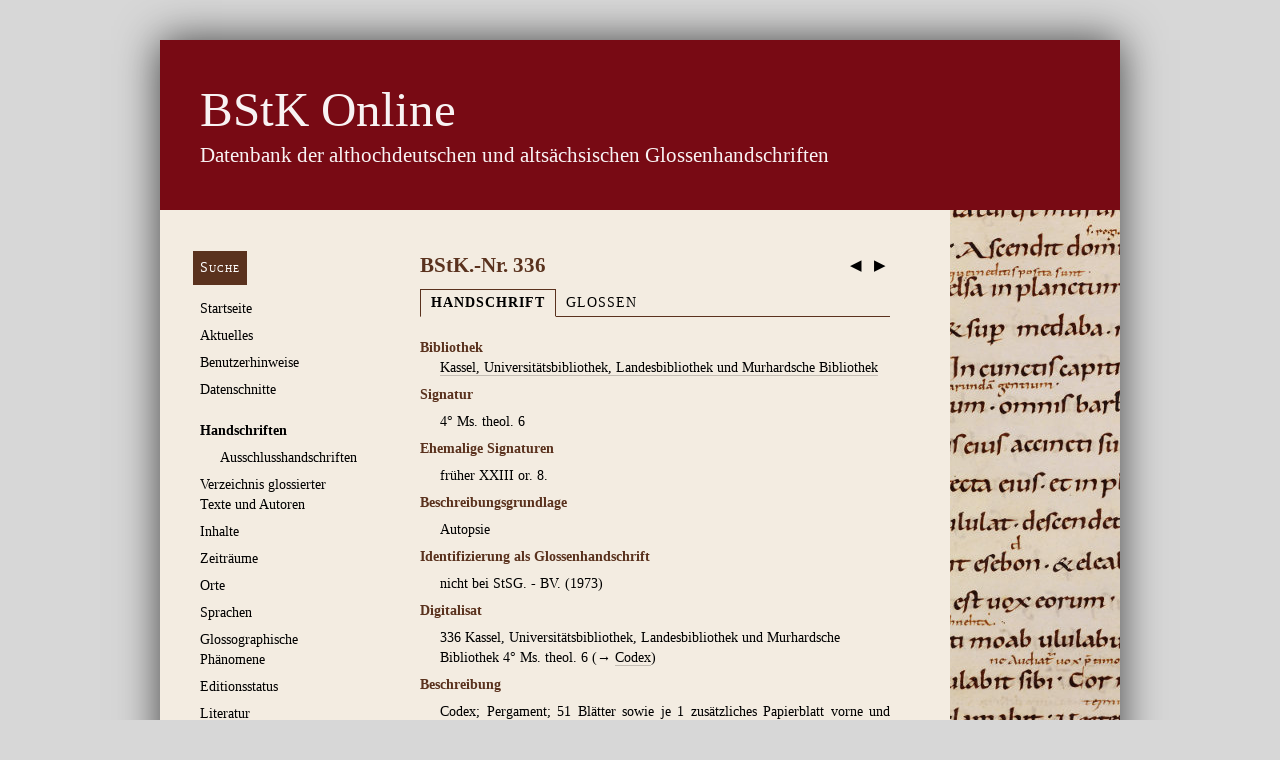

--- FILE ---
content_type: text/html; charset=utf-8
request_url: https://glossen.germ-ling.uni-bamberg.de/manuscripts/12443
body_size: 14540
content:
<!DOCTYPE html>
<html class="glossen">
<head>
  <meta http-equiv="content-type" content="text/html; charset='UTF-8'">
  <meta name="viewport" content="width=device-width, initial-scale=1">
  <title>
    BStK Online
     – BStK.-Nr. 336
  </title>
  <link rel="stylesheet" href="https://styleguide.germ-ling.uni-bamberg.de/assets/application-ff5e75456bbc46698b4e71382fefa71a487f7e67cb645a0603f3cf02b95e1e2e.css" media="all" data-turbolinks-track="reload" />
  <link rel="icon" type="image/x-icon" href="/assets/favicon-abf9a25508f5b45cecddc81a273e330039b942518571eb1c85554272b8c604c7.png" />
  <script src="/assets/application-8f25915bf5cc1f6cccb5736f0dfb0ff5f1eb82205b4d0e1571edf2a7c6c53d06.js"></script>
  <link rel="stylesheet" href="/assets/application-797128e391c7b6dc9166d3d2444fb05961c37dfe702691df8a8dfd45b8abba69.css" />
  <meta name="csrf-param" content="authenticity_token" />
<meta name="csrf-token" content="g8rbgccMth8amvwk7oYFZKUyarpoIJJPqvnWYS3yKuXVgvePB401W4XcbqJoG6qmH96E3ni5JldUDumpFVAPNw" />

  <!-- Matomo -->
  <script>
    var _paq = window._paq = window._paq || [];
    /* tracker methods like "setCustomDimension" should be called before "trackPageView" */
    _paq.push(['trackPageView']);
    _paq.push(['enableLinkTracking']);
    (function() {
      var u="//metrics.germ-ling.uni-bamberg.de/";
      _paq.push(['setTrackerUrl', u+'matomo.php']);
      _paq.push(['setSiteId', '1']);
      var d=document, g=d.createElement('script'), s=d.getElementsByTagName('script')[0];
      g.async=true; g.src=u+'matomo.js'; s.parentNode.insertBefore(g,s);
    })();
  </script>
  <!-- End Matomo Code -->
</head>
<body>
  <header>
    <hgroup>
      <h1>
        <a href="/"><em>BStK Online</em></a>
      </h1>
      <h2>Datenbank der althochdeutschen und altsächsischen Glossenhandschriften</h2>
    </hgroup>
  </header>

  <nav>
    <ul>
        <li><a class="button" href="/manuscript_search/new">Suche</a></li>
        <li><a href="https://glossen.germ-ling.uni-bamberg.de/pages/1">Startseite</a><ul><li><a href="https://glossen.germ-ling.uni-bamberg.de/pages/10">Projektteam</a></li></ul></li>
        <li><a href="/news">Aktuelles</a></li>
        <li><a href="https://glossen.germ-ling.uni-bamberg.de/pages/2">Benutzerhinweise</a></li>
        <li><a href="/exports">Datenschnitte</a></li>
        <li style="margin-top: 1.5em" class="current_page_item"><a href="/manuscripts">Handschriften</a>
          <ul>
            <li><a href="/manuscripts/excluded">Ausschluss­handschriften</a></li>
          </ul>
</li>        <li><a href="/texts">Verzeichnis glossierter Texte und Autoren</a></li>
        <li><a href="/contents">Inhalte</a></li>
        <li><a href="/epoches">Zeiträume</a></li>
        <li><a href="/places">Orte</a></li>
        <li><a href="/languages">Sprachen</a></li>
        <li><a href="/characteristics">Glossographische Phänomene</a></li>
        <li><a href="/edition_states">Editionsstatus</a></li>
        <li><a href="/literature">Literatur</a>
          <ul>
            <li><a href="/sources">Literatur</a></li>
            <li><a href="/stsg_bstks">Konkordanz StSG./BStK.</a></li>
          </ul>
</li>        <li><a href="/abbreviations">Abkürzungen</a>
          <ul>
              <li><a href="/abbreviations#Sprachen">Sprachen</a></li>
              <li><a href="/abbreviations#"></a></li>
              <li><a href="/abbreviations#Literatur">Literatur</a></li>
          </ul>
</li>        <li style="margin-top: 1.5em"><a href="https://glossen.germ-ling.uni-bamberg.de/feedback_messages/new">Feedback geben</a></li>
    </ul>
  </nav>

  <section id="main">
    <article>
        <div class="next-prev-nav"
             style="float: right; font-size: 150%; position: relative; top: 0.5em;">
            <a title="vorherige Handschrift" style="border-bottom: none;" href="/manuscripts/12442">&nbsp;◀&nbsp;</a>
            <a title="nächste Handschrift" style="border-bottom: none;" href="/manuscripts/12444">&nbsp;▶&nbsp;</a>
        </div>
      <h1 style="font-variant: normal"
          class="has-tabbed-navigation">
        BStK.-Nr. 336<!-- no whitespace here
     -->
      </h1>
      
      
  <ul class="tabs">
      <li><a class="tab-active" href="/manuscripts/12443">Handschrift</a></li>
    <li><a href="/glossed_contents/12443">Glossen</a></li>
  </ul>

<table class="record">
  
  
  <tr>
    <th>Bibliothek</th>
    <td><a href="/libraries/1746">Kassel, Universitätsbibliothek, Landesbibliothek und Murhardsche Bibliothek</a></td>
  </tr>
  <tr>
    <th>Signatur</th>
    <td>
          <p>4° Ms. theol. 6</p>
    </td>
  </tr>
  <tr>
    <th>Ehemalige Signaturen</th>
    <td>
      <p>früher XXIII or. 8.</p>
    </td>
  </tr>
  
  
  
  <tr>
    <th>Beschreibungsgrundlage</th>
    <td><p>Autopsie</p></td>
  </tr>
  <tr>
    <th>Identifizierung als Glossenhandschrift</th>
    <td><p>nicht bei StSG. - BV. (1973)</p></td>
  </tr>
    <th>Digitalisat</th>
    <td><ul><li>
  <span class="bstk">336&nbsp;</span>Kassel, Universitätsbibliothek, Landesbibliothek und Murhardsche Bibliothek 4° Ms. theol. 6
  (→&nbsp;<a target="_blank" href="http://orka.bibliothek.uni-kassel.de/viewer/image/1326983942424/1/">Codex</a>)
</li>
</ul></td>
  <tr>
    <th>Beschreibung</th>
    <td><p>Codex; Pergament; 51 Blätter sowie je 1 zusätzliches Papierblatt vorne und hinten; auf die Innenseite des Rückendeckels ist ein Blattfragment aufgeklebt; 25,5 x 15,0 cm; Einband 1972 restauriert; mit braunem, blindgepreßtem Leder überzogene Holzdeckel; vorgängige Signatur XXIII or. 8. auf einem Pergamentschild auf dem vorderen Einbanddeckel. - Einrichtung: Schriftspiegel 21,0 x 11,0 cm; einspaltig; 33 Zeilen; f. 2r, 4v, 5r, 14v Einleitungsformeln in Capitalis rustica, zum Teil in roter und grüner Farbe; zum Teil mit Flechtwerk verzierte, rot und grün ausgefüllte Initialen; Zwischenüberschriften in Minuskel in roter Farbe; einige Griffelzeichnungen. - Schrift: deutsch-angelsächsische Minuskel von mehreren Händen des 8./9. Jahrhunderts.</p></td>
  </tr>
  
  <tr>
    <th>Geschichte</th>
    <td><p>Codex der Schrift nach im 8./9. Jahrhundert in Fulda entstanden; im 15. Jahrhundert befand sich der Codex in der Benediktinerabtei Fulda; von dort gelangte er zusammen mit anderen Handschriften um 1632 nach Kassel.</p></td>
  </tr>
  
  
  
  <tr>
    <th>Inhalte</th>
    <td>
      <ul class="bullets">
            <li>

  

    f. 1r: Formular

    

</li>

            <li>

  

    f. 1v: leer

    

</li>

            <li>

  <strong class="glossed">

    <a href="/texts?ids%5B%5D=192&amp;ids%5B%5D=125&amp;origin=contents">f. 2r-47r: Julian von Toledo, Prognosticon futuri saeculi</a>

  </strong>  

</li>

            <li>

  

    f. 37r: ABC-Vers

    

</li>

            <li>

  

    f. 47r-48v: Idalius von Barcelona, Epistula ad Julianum episcopum Toletanum

    

</li>

            <li>

  

    f. 48v-49r: Idalius von Barcelona, Epistula ad Suntfredum episcopum Narbonensem

    

</li>

            <li>

  

    f. 49r-51v: Briefwechsel des Bischofs Ildefons von Toledo mit Bischof Quiricus von Barcelona

    

</li>

            <li>

  <strong class="glossed">

    <a href="/texts?ids%5B%5D=125&amp;origin=contents">f. 51v: Federproben; Fragmentblatt hinten Federproben; Alphabete</a>

  </strong>  

</li>

      </ul>
    </td>
  </tr>
  
  
  
  <tr>
    <th>Links</th>
    <td><ul><li>
  <a target="_blank" href="http://www.handschriftencensus.de/17691">Handschriftencensus</a>
</li>
<li>
  <a target="_blank" href="https://www.mirabileweb.it/manuscript/kassel-universitätsbibliothek-kassel-landesbibliot-manoscript/85616">Mirabile. Digital Archives for Medieval Culture.</a>
</li>
</ul></td>
  </tr>
  <tr>
    <th>Abbildungen</th>
    <td><p>Abbildungen vonf. 5v bei G. Baesecke, Der Vocabularius Sti. Galli, 1933, S. 16</p></td>
  </tr>

    <tr>
      <th>
        Literatur zur Handschrift: Stand des Katalogs 2005
      </th>
      <td>
        <ul>
            <li>
      <a href="/sources/953">Georg Baesecke, Der Vocabularius Sti. Galli in der angelsächsischen Mission. Mit 44 Tafeln, Halle (Saale) 1933, S. 20, 34, 88</a>
  

  
</li>

            <li>
      <a href="/sources/1172">Bernhard Bischoff, Katalog der festländischen Handschriften des neunten Jahrhunderts (mit Ausnahme der wisigotischen), I. Aachen - Lambach, Bayerische Akademie der Wissenschaften. Veröffentlichungen der Kommission für die Herausgabe der mittelalterlichen Bibliothekskataloge Deutschlands und der Schweiz, Wiesbaden 1998, S. 378, Nr. 1821</a>
  

  
</li>

            <li>
      <a href="/sources/5004">Bernhard Bischoff, Mittelalterliche Studien. Ausgewählte Aufsätze zur Schriftkunde und Literaturgeschichte, I, Stuttgart 1966, S. 80</a>
  

  
</li>

            <li>
      <a href="/sources/5003">Bernhard Bischoff, Mittelalterliche Studien. Ausgewählte Aufsätze zur Schriftkunde und Literaturgeschichte, II, Stuttgart 1967, S. 287</a>
  

  
</li>

            <li>
      <a href="/sources/1446">Karl Christ, Die Bibliothek des Klosters Fulda im 16. Jahrhundert. Die Handschriften-Verzeichnisse, Beiheft zum Zentralblatt für Bibliothekswesen 64, Leipzig 1933, S. 30, 196f., 308</a>
  

  
</li>

            <li>
      <a href="/sources/1447">Karl Christ, Karolingische Bibliothekseinbände, in: Festschrift Georg Leyh (1877-1937). Aufsätze zum Bibliothekswesen und zur Forschungsgeschichte dargebracht zum 60. Geburtstage am 6. Juni 1937 von Freunden und Fachgenossen, Leipzig 1937, S. 91 und passim</a>
  

  
</li>

            <li>
      <a href="/sources/1602">Manuel C. Díaz y Díaz, Index Scriptorum Latinorum Medii Aevi Hispanorum, Acta Salmanticensia. Filosofía y Letras 13, 1, Salamanca 1958, p. 77, num. 270-272</a>
  

  
</li>

            <li>
      <a href="/sources/2137">Klaus Gugel, Welche erhaltenen mittelalterlichen Handschriften dürfen der Bibliothek des Klosters Fulda zugerechnet werden?, I. Die Handschriften, Fuldaer Hochschulschriften 23a, Frankfurt (Main) 1995, S. 37</a>
  

  
</li>

            <li>
      <a href="/sources/2197">Handschriften aus dem Kloster Lorsch. Zur 1200-Jahrfeier der Stadt Lorsch im Jahre 1964 im Gedenken an die Gründung der Reichsabtei Lorsch im Jahre 764. Katalog. Ausstellung im Großen Saal des katholischen Jugendhauses St. Paulus in Lorsch 13. Juni bis 12. Juli 1964. Te igitur. Bearbeitet von Studienreferendar Paul Schnitzer unter Mitwirkung von Studienreferendar Karl-Heinz Mottausch, Lorsch 1964, S. 19, Nr. 61</a>
  

  
</li>

            <li>
      <a href="/sources/2201">Handschriftenarchiv Bernhard Bischoff (Bibliothek der Monumenta Germaniae Historica, Hs. C1, C2). Mikrofiche-Edition. Mit einem Verzeichnis der beschriebenen Handschriften von Zdenka Stoklasková – Marcus Stumpf, herausgegeben von Arno Mentzel-Reuters, Monumenta Germaniae historica. Hilfsmittel 16, München 1997, S. 62</a>
  

  
</li>

            <li>
      <a href="/sources/2602">Gerhard Kattermann,  Die karolingischen Reichenauer Bucheinbände und die Technik des frühmittelalterlichen Einbandes, AfB. 39 (1939), S. 31</a>
  

  
</li>

            <li>
      <a href="/sources/2615">Ingrid Kelling, Die althochdeutschen Aratorglossen, Jena 1964 [Maschinenschriftliche Dissertation Friedrich-Schiller-Universität Jena], S. 12</a>
  

  
</li>

            <li>
      <a href="/sources/2745">Sigrid Krämer – Michael Bernhard, Handschriftenerbe des deutschen Mittelalters, Teil 3. Handschriften-Register, Mittelalterliche Bibliothekskataloge Deutschlands und der Schweiz. Ergänzungsband I, München 1990, S. 247</a>
  

  
</li>

            <li>
      <a href="/sources/4968">Wallace Martin Lindsay, Notae Latinae. An Account of Abbreviation in Latin MSS. of the Early Minuscule Period (c. 700-850). With a Supplement (Abbreviations in Latin MSS. of 850 to 1050) by D. Bains, Cambridge 1915 [reprint Hildesheim 1963], p. 452</a>
  

  
</li>

            <li>
      <a href="/sources/2970">Wallace Martin Lindsay,  The Letters in Early Latin Minuscule (till c. 850), PL. 1 (1922), p. 50</a>
  

  
</li>

            <li>
      <a href="/sources/4762">Manuscripta theologica. Die Handschriften in Quarto. Bearbeitet von Konrad Wiedemann, Die Handschriften der Gesamthochschulbibliothek Kassel, Landesbibliothek und Murhardsche Bibliothek der Stadt Kassel 1,2, Wiesbaden 2015, S. 11f.</a>
  

  
</li>

            <li>
      <a href="/sources/4616">Jean Vezin, Les plus anciennes reliures de cuir estampé dans le domaine latin, in: Scire litteras. Forschungen zum mittelalterlichen Geistesleben. Herausgegeben von Sigrid Krämer und Michael Bernhard, Bayerische Akademie der Wissenschaften. Philosophisch-Historische Klasse. Abhandlungen. Neue Folge 99, München 1988, S. 398</a>
  

  
</li>

        </ul>
      </td>
    </tr>
    <tr>
      <th>
        Literatur zur Handschrift: Ergänzungen seit 2005
      </th>
      <td>
        <ul>
            <li>
      <a href="/sources/143">Georg Baesecke, Der Vocabularius Sti. Galli in der angelsächsischen Mission. Mit 44 Tafeln, Halle (Saale) 1933, S. 16</a>
  

  
</li>

            <li>
      <a href="/sources/4">Andreas Nievergelt, Die Glossierung der Handschrift Clm 18547b. Ein Beitrag zur Funktionalität der mittelalterlichen Griffelglossierung, Germanistische Bibliothek 28, Heidelberg 2007, S. 89, Anm. 91</a>
  

  
</li>

            <li>
      <a href="/sources/175">Markus Schiegg, Frühmittelalterliche Glossen. Ein Beitrag zur Funktionalität und Kontextualität mittelalterlicher Schriftlichkeit, Germanistische Bibliothek 52, Heidelberg 2015, S. 189 (Fußnote)</a>
  

  
</li>

        </ul>
      </td>
    </tr>
  <tr>
    <th>Zitierempfehlung (HTML/XML)</th>
    <td><p>Bei der Übernahme von Informationen zur vorliegenden Handschrift aus der Datenbank empfehlen wir folgende Zitation: <em>BStK Online: <a href="https://glossen.germ-ling.uni-bamberg.de/bstk/336">https://glossen.germ-ling.uni-bamberg.de/bstk/336</a> [Stand 30.01.2026].</em></p>

<p>Für den Verweis auf das entsprechende XML-Dokument zitieren Sie: <em>BStK Online: <a href="https://glossen.germ-ling.uni-bamberg.de/bstk/336.xml">https://glossen.germ-ling.uni-bamberg.de/bstk/336.xml</a> [Stand 30.01.2026].</em></p>

    </td>
  </tr>
</table>

  <p style="text-align: right; margin-top: 1.8em">
    Letzte
    Änderung:
      <a href="/users/13">Alexander Bock</a>,
    04.12.2017<br />

  </p>


<div class="actions">
  <a href="#main">An den Anfang</a>
</div>

      
    </article>
  </section>
  <footer>
    <nav>
      <ul>
            <li><a href="/pages/7">Kontakt</a></li>
            <li><a href="/pages/6">Impressum</a></li>
            <li><a href="/pages/11">Datenschutzerklärung</a></li>

        <li>
            <a href="/login">Login für Bearbeiter</a>
        </li>
      </ul>
    </nav>
  </footer>
</body>
</html>
